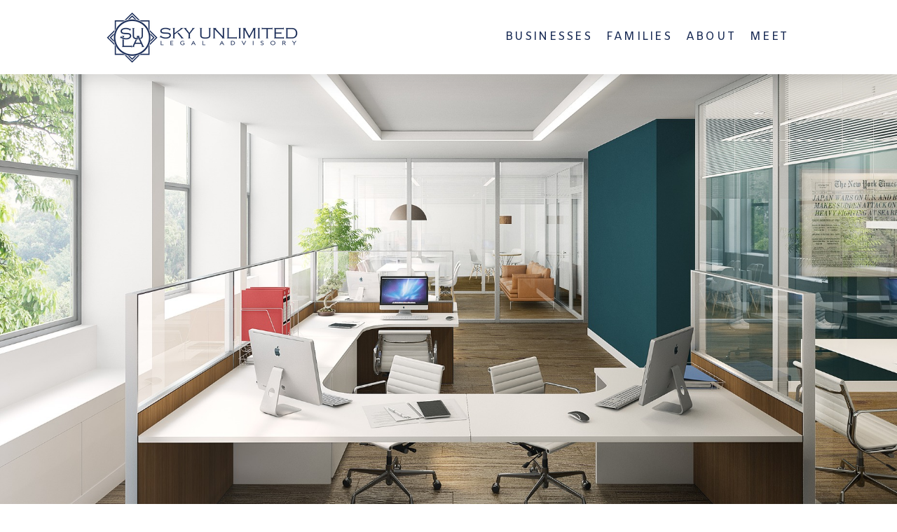

--- FILE ---
content_type: text/html; charset=UTF-8
request_url: https://www.skyunlimited.law/blog/?tag=start-ups
body_size: 9889
content:
<!DOCTYPE html>
<html lang="en-US"><head>
    <meta charset="utf-8"/>
    <link rel="dns-prefetch preconnect" href="https://u.jimcdn.com/" crossorigin="anonymous"/>
<link rel="dns-prefetch preconnect" href="https://assets.jimstatic.com/" crossorigin="anonymous"/>
<link rel="dns-prefetch preconnect" href="https://image.jimcdn.com" crossorigin="anonymous"/>
<link rel="dns-prefetch preconnect" href="https://fonts.jimstatic.com" crossorigin="anonymous"/>
<meta name="viewport" content="width=device-width, initial-scale=1"/>
<meta http-equiv="X-UA-Compatible" content="IE=edge"/>
<meta name="description" content=""/>
<meta name="robots" content="index, follow, archive"/>
<meta property="st:section" content=""/>
<meta name="generator" content="Jimdo Creator"/>
<meta name="twitter:title" content="Blog"/>
<meta name="twitter:description" content="-"/>
<meta name="twitter:card" content="summary_large_image"/>
<meta property="og:url" content="http://www.skyunlimited.law/blog/"/>
<meta property="og:title" content="Blog"/>
<meta property="og:description" content=""/>
<meta property="og:type" content="website"/>
<meta property="og:locale" content="en_US"/>
<meta property="og:site_name" content="www.skyunlimited.law"/>
<meta name="twitter:image" content="https://image.jimcdn.com/app/cms/image/transf/none/path/s8f06531c2b1af1ad/backgroundarea/i2978558a842b41cf/version/1488755800/image.jpg"/>
<meta property="og:image" content="https://image.jimcdn.com/app/cms/image/transf/none/path/s8f06531c2b1af1ad/backgroundarea/i2978558a842b41cf/version/1488755800/image.jpg"/>
<meta property="og:image:width" content="2000"/>
<meta property="og:image:height" content="1500"/>
<meta property="og:image:secure_url" content="https://image.jimcdn.com/app/cms/image/transf/none/path/s8f06531c2b1af1ad/backgroundarea/i2978558a842b41cf/version/1488755800/image.jpg"/><title>Blog - www.skyunlimited.law</title>
<link rel="shortcut icon" href="https://u.jimcdn.com/cms/o/s8f06531c2b1af1ad/img/favicon.png?t=1492715260"/>
    <link rel="alternate" type="application/rss+xml" title="Blog" href="https://www.skyunlimited.law/rss/blog"/>    
<link rel="canonical" href="https://www.skyunlimited.law/blog/"/>

        <script src="https://assets.jimstatic.com/ckies.js.7aeecda51e36f76cf70c.js"></script>

        <script src="https://assets.jimstatic.com/cookieControl.js.c1cea533ba5da95c3d32.js"></script>
    <script>window.CookieControlSet.setToOff();</script>

    <style>html,body{margin:0}.hidden{display:none}.n{padding:5px}#cc-website-title a {text-decoration: none}.cc-m-image-align-1{text-align:left}.cc-m-image-align-2{text-align:right}.cc-m-image-align-3{text-align:center}</style>

        <link href="https://u.jimcdn.com/cms/o/s8f06531c2b1af1ad/layout/dm_04516ccf223f9e301555087ad1e0b36f/css/layout.css?t=1590780185" rel="stylesheet" type="text/css" id="jimdo_layout_css"/>
<script>     /* <![CDATA[ */     /*!  loadCss [c]2014 @scottjehl, Filament Group, Inc.  Licensed MIT */     window.loadCSS = window.loadCss = function(e,n,t){var r,l=window.document,a=l.createElement("link");if(n)r=n;else{var i=(l.body||l.getElementsByTagName("head")[0]).childNodes;r=i[i.length-1]}var o=l.styleSheets;a.rel="stylesheet",a.href=e,a.media="only x",r.parentNode.insertBefore(a,n?r:r.nextSibling);var d=function(e){for(var n=a.href,t=o.length;t--;)if(o[t].href===n)return e.call(a);setTimeout(function(){d(e)})};return a.onloadcssdefined=d,d(function(){a.media=t||"all"}),a};     window.onloadCSS = function(n,o){n.onload=function(){n.onload=null,o&&o.call(n)},"isApplicationInstalled"in navigator&&"onloadcssdefined"in n&&n.onloadcssdefined(o)}     /* ]]> */ </script>     <script>
// <![CDATA[
onloadCSS(loadCss('https://assets.jimstatic.com/web.css.d9361b6586f0098197fdc233c6461efe.css') , function() {
    this.id = 'jimdo_web_css';
});
// ]]>
</script>
<link href="https://assets.jimstatic.com/web.css.d9361b6586f0098197fdc233c6461efe.css" rel="preload" as="style"/>
<noscript>
<link href="https://assets.jimstatic.com/web.css.d9361b6586f0098197fdc233c6461efe.css" rel="stylesheet"/>
</noscript>
    <script>
    //<![CDATA[
        var jimdoData = {"isTestserver":false,"isLcJimdoCom":false,"isJimdoHelpCenter":false,"isProtectedPage":false,"cstok":"","cacheJsKey":"0cc7509acfcd08278c9d6f638b764c64cacb3cab","cacheCssKey":"0cc7509acfcd08278c9d6f638b764c64cacb3cab","cdnUrl":"https:\/\/assets.jimstatic.com\/","minUrl":"https:\/\/assets.jimstatic.com\/app\/cdn\/min\/file\/","authUrl":"https:\/\/a.jimdo.com\/","webPath":"https:\/\/www.skyunlimited.law\/","appUrl":"https:\/\/a.jimdo.com\/","cmsLanguage":"en_US","isFreePackage":false,"mobile":false,"isDevkitTemplateUsed":true,"isTemplateResponsive":true,"websiteId":"s8f06531c2b1af1ad","pageId":2015998719,"packageId":2,"shop":{"deliveryTimeTexts":{"1":"Ships within 1-3 days","2":"Ships within 3-5 days","3":"Delivery in 5-8 days"},"checkoutButtonText":"Check out","isReady":false,"currencyFormat":{"pattern":"\u00a4#,##0.00","convertedPattern":"$#,##0.00","symbols":{"GROUPING_SEPARATOR":",","DECIMAL_SEPARATOR":".","CURRENCY_SYMBOL":"$"}},"currencyLocale":"en_US"},"tr":{"gmap":{"searchNotFound":"The entered address doesn't exist or couldn't be found.","routeNotFound":"The driving directions couldn't be determined. Possible reasons: The starting address is not specific enough or it is too far from the destination address."},"shop":{"checkoutSubmit":{"next":"Next step","wait":"Please wait"},"paypalError":"An error has occurred. Please try again!","cartBar":"Go to Shopping Cart","maintenance":"Sorry, this store is not available at the moment. Please try again later.","addToCartOverlay":{"productInsertedText":"This item was added to your cart.","continueShoppingText":"Continue shopping","reloadPageText":"Refresh"},"notReadyText":"This store has not been completely set up.","numLeftText":"There are not more than {:num} of this item available at this time.","oneLeftText":"There is only one more of this item available."},"common":{"timeout":"Oops, it looks like there's been an error on our end and your last change didn't go through. Please try again in a minute. "},"form":{"badRequest":"An error has occurred! This form could not be submitted. Please try again later."}},"jQuery":"jimdoGen002","isJimdoMobileApp":false,"bgConfig":{"id":64013719,"type":"picture","options":{"fixed":true},"images":[{"id":6687082419,"url":"https:\/\/image.jimcdn.com\/app\/cms\/image\/transf\/none\/path\/s8f06531c2b1af1ad\/backgroundarea\/i2978558a842b41cf\/version\/1488755800\/image.jpg"}]},"bgFullscreen":null,"responsiveBreakpointLandscape":767,"responsiveBreakpointPortrait":480,"copyableHeadlineLinks":false,"tocGeneration":false,"googlemapsConsoleKey":false,"loggingForAnalytics":false,"loggingForPredefinedPages":false,"isFacebookPixelIdEnabled":true,"userAccountId":"301df14d-484f-40c7-ac8a-d2bd170998a4"};
    // ]]>
</script>

     <script> (function(window) { 'use strict'; var regBuff = window.__regModuleBuffer = []; var regModuleBuffer = function() { var args = [].slice.call(arguments); regBuff.push(args); }; if (!window.regModule) { window.regModule = regModuleBuffer; } })(window); </script>
    <script src="https://assets.jimstatic.com/web.js.7778446e79a0c13073d7.js" async="true"></script>
    <script src="https://assets.jimstatic.com/at.js.db285b71839286136d00.js"></script>
<meta name="google-site-verification" content="VIQsiLDVDkKKzZof9RtaNr0Hsmg9p5worW5Vq5Vfdbs"/>
<meta name="facebook-domain-verification" content="k7yd81p3ky35osal66rix0g6cq20pn"/>

<style>
/* <![CDATA[ */
  .jtpl-navigation .j-nav-level-1, .jtpl-navigation .j-nav-level-2 {
    position: absolute;
    min-width: 230px;
    max-width: 300px;
    background-color: inherit;
}  

/*]]>*/

</style>


<script async="async" src="https://knowledgetags.yextpages.net/embed?key=wewoKw9msn6wzJHr7pyG92kYV7RrDk5JgP7I5fDtYWwwo3kc9OmLoGUaK8EHBEb8&amp;account_id=sp6261_lQzqJ&amp;entity_id=6261_lQzqJ&amp;locale=en" type="text/javascript"></script>

<script async="async" src="https://www.googletagmanager.com/gtag/js?id=UA-204014288-1"></script>

<script type="text/javascript">
//<![CDATA[
  window.dataLayer = window.dataLayer || [];
  function gtag(){dataLayer.push(arguments);}
  gtag('js', new Date());

  gtag('config', 'UA-204014288-1');
//]]>
</script>

<script src="https://ajax.googleapis.com/ajax/libs/jquery/1.8.1/jquery.min.js" type="text/javascript"></script>

<style type="text/css">
/*<![CDATA[*/
/* CSS for smooth transition  */
.navigation-colors {
-webkit-transition: background .5s; /* For Safari 3.1 to 6.0 */
transition: background .5s;
}
/* CSS for translucent nav */
.navscroll {
    background-color: rgba(255, 255, 255, 0.77);
    -webkit-transition: background .4s; /* For Safari 3.1 to 6.0 */
    transition: background .4s;
    }
    
/* hide hero area on legal disclaimer page */

#page-2847445825 .jtpl-header--image {
    display: none;
}

#page-2847445825 .jtpl-section-main {
    margin-top: 95px;
}
/*]]>*/
</style>


<script type="text/javascript">
//<![CDATA[
$(window).scroll(function() {
var scroll = $(window).scrollTop();
 
if (scroll >= 50) {
$(".jtpl-header").addClass("navscroll");
} else {
$(".jtpl-header").removeClass("navscroll");
}
});
//]]>
</script>

<script type="text/javascript">
//If page URL contains "privacy", remove hero area
//<![CDATA[
$(document).ready(function(){
var url = $(location).attr('href');
if(url.indexOf('privacy') != -1){
$('.jtpl-header--image').css('display', 'none');
$('.jtpl-section-main').css('margin-top', '95px');
}
});
//]]>
</script>

<script type="text/javascript">
//If page URL contains "disclaimer", remove hero area
//<![CDATA[
$(document).ready(function(){
var url = $(location).attr('href');
if(url.indexOf('disclaimer') != -1){
$('.jtpl-header--image').css('display', 'none');
$('.jtpl-section-main').css('margin-top', '95px');
}
});
//]]>
</script>

<script type="text/javascript">
//If page URL contains "privacy", remove hero area
//<![CDATA[
$(document).ready(function(){
var url = $(location).attr('href');
if(url.indexOf('privacy') != -1){
$('.jtpl-header--image').css('display', 'none');
$('.jtpl-section-main').css('margin-top', '95px');
}
});
//]]>
</script>

<script type="text/javascript">
//<![CDATA[
      window.SMITH={},window.SMITH.smithChatAccount="7c09aa70-ca1d-46dd-b626-8b9b5ccaf02e"; var script=document.createElement("script"); script.async=!0, script.type="text/javascript",script.src="https://app.smith.ai/chat/widget-latest.js",document.getElementsByTagName("HEAD").item(0).appendChild(script);
  
//]]>

</script>
    <script type="text/javascript">
//<![CDATA[

if(window.CookieControl.isCookieAllowed("fb_analytics")) {
    !function(f,b,e,v,n,t,s){if(f.fbq)return;n=f.fbq=function(){n.callMethod?
    n.callMethod.apply(n,arguments):n.queue.push(arguments)};if(!f._fbq)f._fbq=n;
    n.push=n;n.loaded=!0;n.version='2.0';n.agent='pljimdo';n.queue=[];t=b.createElement(e);t.async=!0;
    t.src=v;s=b.getElementsByTagName(e)[0];s.parentNode.insertBefore(t,s)}(window,
    document,'script','https://connect.facebook.net/en_US/fbevents.js');
    fbq('init', '2370735436560463');
    fbq('track', 'PageView');
}

//]]>
</script>
</head>

<body class="body cc-page j-m-gallery-styles j-m-video-styles j-m-hr-styles j-m-header-styles j-m-text-styles j-m-emotionheader-styles j-m-htmlCode-styles j-m-rss-styles j-m-form-styles j-m-table-styles j-m-textWithImage-styles j-m-downloadDocument-styles j-m-imageSubtitle-styles j-m-flickr-styles j-m-googlemaps-styles j-m-blogSelection-styles j-m-comment-styles-disabled j-m-jimdo-styles j-m-profile-styles j-m-guestbook-styles j-m-promotion-styles j-m-twitter-styles j-m-hgrid-styles j-m-shoppingcart-styles j-m-catalog-styles j-m-product-styles-disabled j-m-facebook-styles j-m-sharebuttons-styles j-m-formnew-styles j-m-callToAction-styles j-m-turbo-styles j-m-spacing-styles j-m-googleplus-styles j-m-dummy-styles j-m-search-styles j-m-booking-styles j-footer-styles cc-pagemode-default cc-content-parent" id="page-2015998719">

<div id="cc-inner" class="cc-content-parent">

<input type="checkbox" id="jtpl-mobile-navigation__checkbox" class="jtpl-mobile-navigation__checkbox"/><!-- _main.sass --><div class="jtpl-main cc-content-parent">

  <!-- _background-area.sass -->
  <div class="jtpl-background-area" background-area="fullscreen"></div>
  <!-- END _background-area.sass -->

  <!-- _top-bar.sass -->
  <div class="jtpl-top-bar navigation-colors">
    <!-- _navigation.sass -->
    <label for="jtpl-mobile-navigation__checkbox" class="jtpl-mobile-navigation__label navigation-colors--transparency">
      <span class="jtpl-mobile-navigation__borders navigation-colors__menu-icon"></span>
    </label>
    <!-- END _navigation.sass -->

  </div>
  <!-- END _top-bar.sass -->


  <!-- _mobile-navigation.sass -->
  <nav class="jtpl-mobile-navigation navigation-colors navigation-colors--transparency"><div data-container="navigation"><div class="j-nav-variant-nested"><ul class="cc-nav-level-0 j-nav-level-0"><li id="cc-nav-view-1987393119" class="jmd-nav__list-item-0"><a href="/business/" data-link-title="Businesses">Businesses</a></li><li id="cc-nav-view-2015985519" class="jmd-nav__list-item-0"><a href="/families/" data-link-title="Families">Families</a></li><li id="cc-nav-view-1988603019" class="jmd-nav__list-item-0"><a href="/about/" data-link-title="About">About</a></li><li id="cc-nav-view-1987393919" class="jmd-nav__list-item-0"><a href="/contact/" data-link-title="Meet">Meet</a></li></ul></div></div>
  </nav><!-- END _mobile-navigation.sass --><!-- _header.sass --><header class="jtpl-header navigation-colors"><div class="jtpl-header__inner alignment-options navigation-vertical-alignment">
      <div class="jtpl-logo">
        <div id="cc-website-logo" class="cc-single-module-element"><div id="cc-m-9829341919" class="j-module n j-imageSubtitle"><div class="cc-m-image-container"><figure class="cc-imagewrapper cc-m-image-align-3">
<a href="https://www.skyunlimited.law/" target="_self"><img srcset="https://image.jimcdn.com/app/cms/image/transf/dimension=280x10000:format=png/path/s8f06531c2b1af1ad/image/ic5cdbbe3bf357e62/version/1700579544/image.png 280w, https://image.jimcdn.com/app/cms/image/transf/dimension=320x10000:format=png/path/s8f06531c2b1af1ad/image/ic5cdbbe3bf357e62/version/1700579544/image.png 320w, https://image.jimcdn.com/app/cms/image/transf/dimension=560x10000:format=png/path/s8f06531c2b1af1ad/image/ic5cdbbe3bf357e62/version/1700579544/image.png 560w" sizes="(min-width: 280px) 280px, 100vw" id="cc-m-imagesubtitle-image-9829341919" src="https://image.jimcdn.com/app/cms/image/transf/dimension=280x10000:format=png/path/s8f06531c2b1af1ad/image/ic5cdbbe3bf357e62/version/1700579544/image.png" alt="" class="" data-src-width="1364" data-src-height="372" data-src="https://image.jimcdn.com/app/cms/image/transf/dimension=280x10000:format=png/path/s8f06531c2b1af1ad/image/ic5cdbbe3bf357e62/version/1700579544/image.png" data-image-id="6687082319"/></a>    

</figure>
</div>
<div class="cc-clear"></div>
<script id="cc-m-reg-9829341919">// <![CDATA[

    window.regModule("module_imageSubtitle", {"data":{"imageExists":true,"hyperlink":"","hyperlink_target":"_blank","hyperlinkAsString":"","pinterest":"0","id":9829341919,"widthEqualsContent":"1","resizeWidth":"280","resizeHeight":77},"id":9829341919});
// ]]>
</script></div></div>
      </div>

      <!-- _navigation.sass -->
      <nav class="jtpl-navigation"><div class="jtpl-navigation__inner navigation-alignment" data-dropdown="true" data-main="true">
          <div data-container="navigation"><div class="j-nav-variant-nested"><ul class="cc-nav-level-0 j-nav-level-0"><li id="cc-nav-view-1987393119" class="jmd-nav__list-item-0"><a href="/business/" data-link-title="Businesses">Businesses</a></li><li id="cc-nav-view-2015985519" class="jmd-nav__list-item-0"><a href="/families/" data-link-title="Families">Families</a></li><li id="cc-nav-view-1988603019" class="jmd-nav__list-item-0"><a href="/about/" data-link-title="About">About</a></li><li id="cc-nav-view-1987393919" class="jmd-nav__list-item-0"><a href="/contact/" data-link-title="Meet">Meet</a></li></ul></div></div>
        </div>
      </nav><!-- END _navigation.sass -->
</div>
  </header><div class="jtpl-header--image" background-area="stripe" background-area-default=""></div>

  <!-- END _header.sass -->

  <!-- _section-main.sass -->
  <div class="jtpl-section-main content-options-box cc-content-parent">

    <!-- _breadcrumb.sass -->
    <div class="jtpl-breadcrumb alignment-options">
      <div class="jtpl-breadcrumb__inner flex-background-options">
        <div class="jtpl-breadcrumb__title-navigation-gutter">
          <!-- _section-main.sass -->
          <div class="jtpl-title">
            
          </div>
          <!-- END _section-main.sass -->
          <div class="jtpl-breadcrumb__navigation breadcrumb-options">
            <div data-container="navigation"><div class="j-nav-variant-breadcrumb"><ol/></div></div>
          </div>
        </div>
      </div>
    </div>
    <!-- END _breadcrumb.sass -->

    <div class="jtpl-content alignment-options content-options-inner cc-content-parent">
      <div id="content_area" data-container="content"><div class="j-blog n clearover j-blogarticle"><div id="cc-matrix-"><div id="cc-m-1" class="j-module n j-hgrid ">    <div class="cc-m-hgrid-column" style="width: 49%;">
        <div id="cc-matrix-1"><div id="cc-m-1" class="j-module n j-text "><p>Posts tagged with "start-ups"</p></div></div>    </div>
            <div class="cc-m-hgrid-separator" data-display="cms-only"><div></div></div>
        <div class="cc-m-hgrid-column last" style="width: 49%;">
        <div id="cc-matrix-2"><div id="cc-m-1" class="j-module n j-text "><p style="text-align: right;"><a href="https://www.skyunlimited.law/blog/?">Show all posts</a></p></div></div>    </div>
    
<div class="cc-m-hgrid-overlay" data-display="cms-only"></div>

<br class="cc-clear"/>

</div><div id="cc-m-1" class="j-module n j-hr ">    <hr/>
</div><div id="cc-m-1" class="j-module n j-spacing ">
    <div class="cc-m-spacer" style="height: 40px;">
    
</div>

</div></div><div id="cc-matrix-"><div id="cc-m-1" class="j-module n j-text "><a class="j-blog-page--tag" href="https://www.skyunlimited.law/resources/estate-planning/business/">Business</a> · December 29, 2022</div><div id="cc-m-1" class="j-module n j-text "><div class="j-blog"><div class="j-blog-meta" style="padding-left: 0; padding-right: 0"><a href="https://www.skyunlimited.law/how-a-nominee-can-protect-your-privacy/" title="How A Nominee Can Protect Your Privacy"><h2 class="j-blog-headline j-blog-post--headline">How A Nominee Can Protect Your Privacy</h2></a></div></div></div><div id="cc-m-1" class="j-module n j-spacing ">
    <div class="cc-m-spacer" style="height: 10px;">
    
</div>

</div><div id="cc-m-1" class="j-module n j-imageSubtitle "><figure class="cc-imagewrapper cc-m-image-align-1 cc-m-width-maxed">
<a href="https://www.skyunlimited.law/how-a-nominee-can-protect-your-privacy/"><img srcset="https://image.jimcdn.com/app/cms/image/transf/none/path/s8f06531c2b1af1ad/image/i2ad15bd989018529/version/1672777155/how-a-nominee-can-protect-your-privacy.jpg w, https://image.jimcdn.com/app/cms/image/transf/dimension=4000x3000:format=jpg/path/s8f06531c2b1af1ad/image/i2ad15bd989018529/version/1672777155/how-a-nominee-can-protect-your-privacy.jpg 0w" sizes="(min-width: px) px, 100vw" id="cc-m-imagesubtitle-image-1" src="https://image.jimcdn.com/app/cms/image/transf/none/path/s8f06531c2b1af1ad/image/i2ad15bd989018529/version/1672777155/how-a-nominee-can-protect-your-privacy.jpg" alt="How A Nominee Can Protect Your Privacy" class="" data-src-width="900" data-src-height="600" data-src="https://image.jimcdn.com/app/cms/image/transf/none/path/s8f06531c2b1af1ad/image/i2ad15bd989018529/version/1672777155/how-a-nominee-can-protect-your-privacy.jpg" data-image-id="7260476319"/></a>    

</figure>

<div class="cc-clear"></div>
<script id="cc-m-reg-1">// <![CDATA[

    window.regModule("module_imageSubtitle", {"data":{"imageExists":true,"hyperlink":"https:\/\/www.skyunlimited.law\/how-a-nominee-can-protect-your-privacy\/","hyperlink_target":"","hyperlinkAsString":"https:\/\/www.skyunlimited.law\/how-a-nominee-can-protect-your-privacy\/","pinterest":"0","id":1,"widthEqualsContent":"1","resizeWidth":900,"resizeHeight":600},"id":1});
// ]]>
</script></div><div id="cc-m-1" class="j-module n j-spacing ">
    <div class="cc-m-spacer" style="height: 10px;">
    
</div>

</div><div id="cc-m-1" class="j-module n j-text ">Nominees let you do business without putting your personal information in the open. When you work with a nominee, your name and contact information are hidden from the companies selling and shipping products to you. Nominees can help you open a new bank account, get insurance, or borrow money. You only need to give the nominee your private financial and personal information, which will not be shared with the businesses you contact. Read more and find out how nominations work...</div><div id="cc-m-1" class="j-module n j-text "><p style="text-align: left;"><a href="https://www.skyunlimited.law/how-a-nominee-can-protect-your-privacy/" title="How A Nominee Can Protect Your Privacy">Read more...</a></p></div><div id="cc-m-1" class="j-module n j-spacing ">
    <div class="cc-m-spacer" style="height: 40px;">
    
</div>

</div></div><div id="cc-matrix-"><div id="cc-m-1" class="j-module n j-text "><a class="j-blog-page--tag" href="https://www.skyunlimited.law/resources/estate-planning/business/">Business</a> · December 08, 2022</div><div id="cc-m-1" class="j-module n j-text "><div class="j-blog"><div class="j-blog-meta" style="padding-left: 0; padding-right: 0"><a href="https://www.skyunlimited.law/3-vital-but-often-overlooked-metrics-all-business-should-track/" title="3 Vital But Often-Overlooked Metrics All Businesses Should Track"><h2 class="j-blog-headline j-blog-post--headline">3 Vital But Often-Overlooked Metrics All Businesses Should Track</h2></a></div></div></div><div id="cc-m-1" class="j-module n j-spacing ">
    <div class="cc-m-spacer" style="height: 10px;">
    
</div>

</div><div id="cc-m-1" class="j-module n j-imageSubtitle "><figure class="cc-imagewrapper cc-m-image-align-1 cc-m-width-maxed">
<a href="https://www.skyunlimited.law/3-vital-but-often-overlooked-metrics-all-business-should-track/"><img srcset="https://image.jimcdn.com/app/cms/image/transf/none/path/s8f06531c2b1af1ad/image/i28ce27e652605eeb/version/1671148525/3-vital-but-often-overlooked-metrics-all-businesses-should-track.jpg w, https://image.jimcdn.com/app/cms/image/transf/dimension=4000x3000:format=jpg/path/s8f06531c2b1af1ad/image/i28ce27e652605eeb/version/1671148525/3-vital-but-often-overlooked-metrics-all-businesses-should-track.jpg 0w" sizes="(min-width: px) px, 100vw" id="cc-m-imagesubtitle-image-1" src="https://image.jimcdn.com/app/cms/image/transf/none/path/s8f06531c2b1af1ad/image/i28ce27e652605eeb/version/1671148525/3-vital-but-often-overlooked-metrics-all-businesses-should-track.jpg" alt="3 Vital But Often-Overlooked Metrics All Businesses Should Track" class="" data-src-width="900" data-src-height="601" data-src="https://image.jimcdn.com/app/cms/image/transf/none/path/s8f06531c2b1af1ad/image/i28ce27e652605eeb/version/1671148525/3-vital-but-often-overlooked-metrics-all-businesses-should-track.jpg" data-image-id="7258973219"/></a>    

</figure>

<div class="cc-clear"></div>
<script id="cc-m-reg-1">// <![CDATA[

    window.regModule("module_imageSubtitle", {"data":{"imageExists":true,"hyperlink":"https:\/\/www.skyunlimited.law\/3-vital-but-often-overlooked-metrics-all-business-should-track\/","hyperlink_target":"","hyperlinkAsString":"https:\/\/www.skyunlimited.law\/3-vital-but-often-overlooked-metrics-all-business-should-track\/","pinterest":"0","id":1,"widthEqualsContent":"1","resizeWidth":900,"resizeHeight":601},"id":1});
// ]]>
</script></div><div id="cc-m-1" class="j-module n j-spacing ">
    <div class="cc-m-spacer" style="height: 10px;">
    
</div>

</div><div id="cc-m-1" class="j-module n j-text ">Tracking your key metrics is essential to your success as a business, but between the lines and the graphs, it's easy to lose sight of what's coming. Why not make things easier by breaking down all those numbers into three vital but often overlooked metrics? Let's look at three metrics we recommend you track. Read here to learn more...</div><div id="cc-m-1" class="j-module n j-text "><p style="text-align: left;"><a href="https://www.skyunlimited.law/3-vital-but-often-overlooked-metrics-all-business-should-track/" title="3 Vital But Often-Overlooked Metrics All Businesses Should Track">Read more...</a></p></div><div id="cc-m-1" class="j-module n j-spacing ">
    <div class="cc-m-spacer" style="height: 40px;">
    
</div>

</div></div><div id="cc-matrix-"><div id="cc-m-1" class="j-module n j-text "><a class="j-blog-page--tag" href="https://www.skyunlimited.law/resources/estate-planning/business/">Business</a> · December 01, 2022</div><div id="cc-m-1" class="j-module n j-text "><div class="j-blog"><div class="j-blog-meta" style="padding-left: 0; padding-right: 0"><a href="https://www.skyunlimited.law/4-essential-legal-agreements-no-business-should-be-without/" title="4 Essential Legal Agreements No Business Should Be Without"><h2 class="j-blog-headline j-blog-post--headline">4 Essential Legal Agreements No Business Should Be Without</h2></a></div></div></div><div id="cc-m-1" class="j-module n j-spacing ">
    <div class="cc-m-spacer" style="height: 10px;">
    
</div>

</div><div id="cc-m-1" class="j-module n j-imageSubtitle "><figure class="cc-imagewrapper cc-m-image-align-1 cc-m-width-maxed">
<a href="https://www.skyunlimited.law/4-essential-legal-agreements-no-business-should-be-without/"><img srcset="https://image.jimcdn.com/app/cms/image/transf/none/path/s8f06531c2b1af1ad/image/icb9b2519c467adf9/version/1670555954/4-essential-legal-agreements-no-business-should-be-without.jpg w, https://image.jimcdn.com/app/cms/image/transf/dimension=4000x3000:format=jpg/path/s8f06531c2b1af1ad/image/icb9b2519c467adf9/version/1670555954/4-essential-legal-agreements-no-business-should-be-without.jpg 0w" sizes="(min-width: px) px, 100vw" id="cc-m-imagesubtitle-image-1" src="https://image.jimcdn.com/app/cms/image/transf/none/path/s8f06531c2b1af1ad/image/icb9b2519c467adf9/version/1670555954/4-essential-legal-agreements-no-business-should-be-without.jpg" alt="4 Essential Legal Agreements No Business Should Be Without" class="" data-src-width="900" data-src-height="600" data-src="https://image.jimcdn.com/app/cms/image/transf/none/path/s8f06531c2b1af1ad/image/icb9b2519c467adf9/version/1670555954/4-essential-legal-agreements-no-business-should-be-without.jpg" data-image-id="7258076419"/></a>    

</figure>

<div class="cc-clear"></div>
<script id="cc-m-reg-1">// <![CDATA[

    window.regModule("module_imageSubtitle", {"data":{"imageExists":true,"hyperlink":"https:\/\/www.skyunlimited.law\/4-essential-legal-agreements-no-business-should-be-without\/","hyperlink_target":"","hyperlinkAsString":"https:\/\/www.skyunlimited.law\/4-essential-legal-agreements-no-business-should-be-without\/","pinterest":"0","id":1,"widthEqualsContent":"1","resizeWidth":900,"resizeHeight":600},"id":1});
// ]]>
</script></div><div id="cc-m-1" class="j-module n j-spacing ">
    <div class="cc-m-spacer" style="height: 10px;">
    
</div>

</div><div id="cc-m-1" class="j-module n j-text ">Having the right core documents creates a solid foundation for your business. In the best case, you will have smoother growth. In the worst case, you will catch problems before they mushroom into more significant issues. This article contains 4 essential legal agreements that every startup and small business should have. These are...</div><div id="cc-m-1" class="j-module n j-text "><p style="text-align: left;"><a href="https://www.skyunlimited.law/4-essential-legal-agreements-no-business-should-be-without/" title="4 Essential Legal Agreements No Business Should Be Without">Read more...</a></p></div><div id="cc-m-1" class="j-module n j-spacing ">
    <div class="cc-m-spacer" style="height: 40px;">
    
</div>

</div></div><div id="cc-matrix-"><div id="cc-m-1" class="j-module n j-text "><a class="j-blog-page--tag" href="https://www.skyunlimited.law/resources/estate-planning/business/">Business</a> · November 24, 2022</div><div id="cc-m-1" class="j-module n j-text "><div class="j-blog"><div class="j-blog-meta" style="padding-left: 0; padding-right: 0"><a href="https://www.skyunlimited.law/4-strategies-to-turn-your-side-hustle-into-a-booming-business/" title="4 Strategies To Turn Your Side Hustle Into A Booming Business"><h2 class="j-blog-headline j-blog-post--headline">4 Strategies To Turn Your Side Hustle Into A Booming Business</h2></a></div></div></div><div id="cc-m-1" class="j-module n j-spacing ">
    <div class="cc-m-spacer" style="height: 10px;">
    
</div>

</div><div id="cc-m-1" class="j-module n j-imageSubtitle "><figure class="cc-imagewrapper cc-m-image-align-1 cc-m-width-maxed">
<a href="https://www.skyunlimited.law/4-strategies-to-turn-your-side-hustle-into-a-booming-business/"><img srcset="https://image.jimcdn.com/app/cms/image/transf/none/path/s8f06531c2b1af1ad/image/i93b9ce176b41aa8e/version/1669948786/4-strategies-to-turn-your-side-hustle-into-a-booming-business.jpg w, https://image.jimcdn.com/app/cms/image/transf/dimension=4000x3000:format=jpg/path/s8f06531c2b1af1ad/image/i93b9ce176b41aa8e/version/1669948786/4-strategies-to-turn-your-side-hustle-into-a-booming-business.jpg 0w" sizes="(min-width: px) px, 100vw" id="cc-m-imagesubtitle-image-1" src="https://image.jimcdn.com/app/cms/image/transf/none/path/s8f06531c2b1af1ad/image/i93b9ce176b41aa8e/version/1669948786/4-strategies-to-turn-your-side-hustle-into-a-booming-business.jpg" alt="4 Strategies To Turn Your Side Hustle Into A Booming Business" class="" data-src-width="600" data-src-height="900" data-src="https://image.jimcdn.com/app/cms/image/transf/none/path/s8f06531c2b1af1ad/image/i93b9ce176b41aa8e/version/1669948786/4-strategies-to-turn-your-side-hustle-into-a-booming-business.jpg" data-image-id="7257142219"/></a>    

</figure>

<div class="cc-clear"></div>
<script id="cc-m-reg-1">// <![CDATA[

    window.regModule("module_imageSubtitle", {"data":{"imageExists":true,"hyperlink":"https:\/\/www.skyunlimited.law\/4-strategies-to-turn-your-side-hustle-into-a-booming-business\/","hyperlink_target":"","hyperlinkAsString":"https:\/\/www.skyunlimited.law\/4-strategies-to-turn-your-side-hustle-into-a-booming-business\/","pinterest":"0","id":1,"widthEqualsContent":"1","resizeWidth":600,"resizeHeight":900},"id":1});
// ]]>
</script></div><div id="cc-m-1" class="j-module n j-spacing ">
    <div class="cc-m-spacer" style="height: 10px;">
    
</div>

</div><div id="cc-m-1" class="j-module n j-text ">You have more entrepreneurial ideas than you can count. But where do you start? How do you make enough money so one of your ideas can become a full-time business venture?
Getting caught up in all the questions of how to turn your side hustle into a booming business is easy. The good news is 4 proven strategies will make it easier for you to learn how to turn your side hustle into a full-time business. Learn more...</div><div id="cc-m-1" class="j-module n j-text "><p style="text-align: left;"><a href="https://www.skyunlimited.law/4-strategies-to-turn-your-side-hustle-into-a-booming-business/" title="4 Strategies To Turn Your Side Hustle Into A Booming Business">Read more...</a></p></div><div id="cc-m-1" class="j-module n j-spacing ">
    <div class="cc-m-spacer" style="height: 40px;">
    
</div>

</div></div><div id="cc-matrix-"><div id="cc-m-1" class="j-module n j-text "><a class="j-blog-page--tag" href="https://www.skyunlimited.law/resources/estate-planning/business/">Business</a> · October 26, 2021</div><div id="cc-m-1" class="j-module n j-text "><div class="j-blog"><div class="j-blog-meta" style="padding-left: 0; padding-right: 0"><a href="https://www.skyunlimited.law/5-mistakes-startups-make-when-forming-their-business/" title="5 Mistakes Start-Ups Make When Forming Their Business"><h2 class="j-blog-headline j-blog-post--headline">5 Mistakes Start-Ups Make When Forming Their Business</h2></a></div></div></div><div id="cc-m-1" class="j-module n j-spacing ">
    <div class="cc-m-spacer" style="height: 10px;">
    
</div>

</div><div id="cc-m-1" class="j-module n j-imageSubtitle "><figure class="cc-imagewrapper cc-m-image-align-1 cc-m-width-maxed">
<a href="https://www.skyunlimited.law/5-mistakes-startups-make-when-forming-their-business/"><img srcset="https://image.jimcdn.com/app/cms/image/transf/none/path/s8f06531c2b1af1ad/image/ifd034fdea3e4bf40/version/1635479375/5-mistakes-start-ups-make-when-forming-their-business.jpg w, https://image.jimcdn.com/app/cms/image/transf/dimension=4000x3000:format=jpg/path/s8f06531c2b1af1ad/image/ifd034fdea3e4bf40/version/1635479375/5-mistakes-start-ups-make-when-forming-their-business.jpg 0w" sizes="(min-width: px) px, 100vw" id="cc-m-imagesubtitle-image-1" src="https://image.jimcdn.com/app/cms/image/transf/none/path/s8f06531c2b1af1ad/image/ifd034fdea3e4bf40/version/1635479375/5-mistakes-start-ups-make-when-forming-their-business.jpg" alt="5 Mistakes Start-Ups Make When Forming Their Business" class="" data-src-width="900" data-src-height="647" data-src="https://image.jimcdn.com/app/cms/image/transf/none/path/s8f06531c2b1af1ad/image/ifd034fdea3e4bf40/version/1635479375/5-mistakes-start-ups-make-when-forming-their-business.jpg" data-image-id="7206973519"/></a>    

</figure>

<div class="cc-clear"></div>
<script id="cc-m-reg-1">// <![CDATA[

    window.regModule("module_imageSubtitle", {"data":{"imageExists":true,"hyperlink":"https:\/\/www.skyunlimited.law\/5-mistakes-startups-make-when-forming-their-business\/","hyperlink_target":"","hyperlinkAsString":"https:\/\/www.skyunlimited.law\/5-mistakes-startups-make-when-forming-their-business\/","pinterest":"0","id":1,"widthEqualsContent":"1","resizeWidth":900,"resizeHeight":647},"id":1});
// ]]>
</script></div><div id="cc-m-1" class="j-module n j-spacing ">
    <div class="cc-m-spacer" style="height: 10px;">
    
</div>

</div><div id="cc-m-1" class="j-module n j-text ">Too many start-ups fail to make the transition from idea to execution or encounter major setbacks along the way. In the midst of developing your growing start-up, don’t make the common mistake of disregarding tedious, but vital tasks such as making sure all your legal, insurance, financial, and tax ducks are in a row. Establishing a solid legal system can help you avoid costly mistakes and save time and stress down the road.</div><div id="cc-m-1" class="j-module n j-text "><p style="text-align: left;"><a href="https://www.skyunlimited.law/5-mistakes-startups-make-when-forming-their-business/" title="5 Mistakes Start-Ups Make When Forming Their Business">Read more...</a></p></div><div id="cc-m-1" class="j-module n j-spacing ">
    <div class="cc-m-spacer" style="height: 40px;">
    
</div>

</div></div></div></div>
    </div>
    <!-- END _section-main.sass -->

  </div>

  <!-- _section-aside.sass -->
  <div class="jtpl-section-aside">

    <aside class="jtpl-sidebar sidebar-options"><div class="jtpl-sidebar__inner alignment-options">
        <div data-container="sidebar"><div id="cc-matrix-2636387519"></div></div>
      </div>
    </aside><footer class="jtpl-footer footer-options"><div class="jtpl-footer__inner alignment-options">
        <div id="contentfooter" data-container="footer">

    
    <div class="j-meta-links">
        <a href="/sitemap/">Sitemap</a><br/>2025 © Sky Unlimited Law    </div>

    <div class="j-admin-links">
            

<span class="loggedin">
    <a rel="nofollow" id="logout" target="_top" href="https://cms.e.jimdo.com/app/cms/logout.php">
        Log out    </a>
    |
    <a rel="nofollow" id="edit" target="_top" href="https://a.jimdo.com/app/auth/signin/jumpcms/?page=2015998719">Edit</a>
</span>
        </div>

    
</div>

      </div>
    </footer><!-- END _section-aside.sass -->
</div>


  <!-- _cart.sass -->
  <div class="jtpl-cart">
    
  </div>
  <!-- END _cart.sass -->

</div>
<!-- END main.sass -->

</div>
    <ul class="cc-FloatingButtonBarContainer cc-FloatingButtonBarContainer-left hidden">

                    <!-- scroll to top button -->
            <li class="cc-FloatingButtonBarContainer-button-scroll">
                <a href="javascript:void(0);" title="Scroll to top">
                    <span>Scroll to top</span>
                </a>
            </li>
            <script>// <![CDATA[

    window.regModule("common_scrolltotop", []);
// ]]>
</script>    </ul>
    <script type="text/javascript">
//<![CDATA[
var _gaq = [];

_gaq.push(['_gat._anonymizeIp']);

if (window.CookieControl.isCookieAllowed("ga")) {
    _gaq.push(['a._setAccount', 'UA-103155767-1'],
        ['a._trackPageview']
        );

    (function() {
        var ga = document.createElement('script');
        ga.type = 'text/javascript';
        ga.async = true;
        ga.src = 'https://www.google-analytics.com/ga.js';

        var s = document.getElementsByTagName('script')[0];
        s.parentNode.insertBefore(ga, s);
    })();
}
addAutomatedTracking('creator.website', track_anon);
//]]>
</script>
    





</body>
</html>


--- FILE ---
content_type: application/javascript
request_url: https://a.jimdo.com/app/web/loginstate?callback=jQuery1120004045901825442133_1764344218084&owi=s8f06531c2b1af1ad&_=1764344218085
body_size: 7
content:
jQuery1120004045901825442133_1764344218084({"loginstate":false});